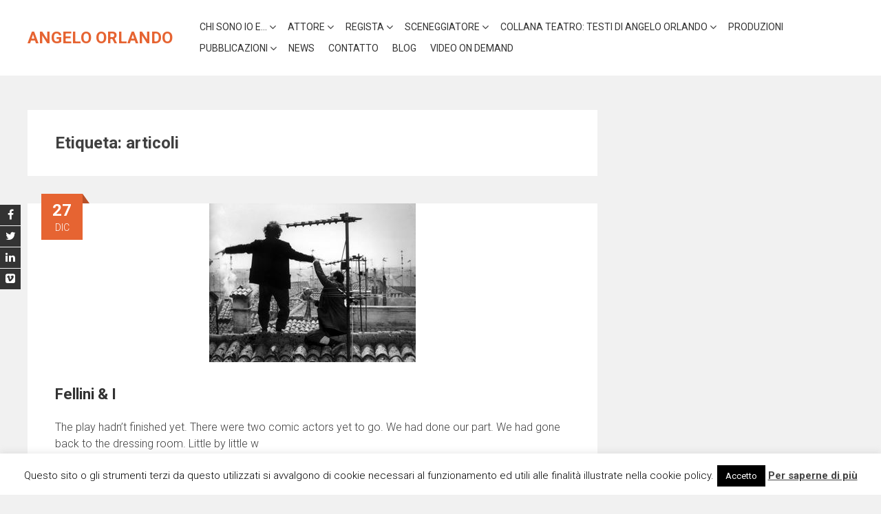

--- FILE ---
content_type: text/html; charset=UTF-8
request_url: http://angeloorlando.com/tag/articoli/
body_size: 22072
content:
<!DOCTYPE html>
<html lang="es">
    <head>
        <meta charset="UTF-8">
        <meta name="viewport" content="width=device-width, initial-scale=1">
        <link rel="profile" href="http://gmpg.org/xfn/11">
        
<!-- This site is optimized with the WordPress Bubble SEO  plugin v3.50.27- https://wordpress.org/plugins/bubble-seo/  -->
<!-- open Graph data -->
<meta property="og:title" content="Articoli" />
<meta property="og:url" content="http://angeloorlando.com/tag/articoli/" />
<meta property="og:type" content="website" />
<meta property="og:locale" content="es_ES" />
<meta property="article:section" content="Articoli" />
<meta property="og:site_name" content="Angelo Orlando" />
<meta property="og:image" content="" /><!-- /Bubble SEO -->

<meta name='robots' content='index, follow, max-image-preview:large, max-snippet:-1, max-video-preview:-1' />

	<!-- This site is optimized with the Yoast SEO plugin v26.8 - https://yoast.com/product/yoast-seo-wordpress/ -->
	<title>articoli Archivi - Angelo Orlando</title>
	<link rel="canonical" href="http://angeloorlando.com/tag/articoli/" />
	<meta property="og:locale" content="es_ES" />
	<meta property="og:type" content="article" />
	<meta property="og:title" content="articoli Archivi - Angelo Orlando" />
	<meta property="og:url" content="http://angeloorlando.com/tag/articoli/" />
	<meta property="og:site_name" content="Angelo Orlando" />
	<script type="application/ld+json" class="yoast-schema-graph">{"@context":"https://schema.org","@graph":[{"@type":"CollectionPage","@id":"http://angeloorlando.com/tag/articoli/","url":"http://angeloorlando.com/tag/articoli/","name":"articoli Archivi - Angelo Orlando","isPartOf":{"@id":"http://angeloorlando.com/#website"},"primaryImageOfPage":{"@id":"http://angeloorlando.com/tag/articoli/#primaryimage"},"image":{"@id":"http://angeloorlando.com/tag/articoli/#primaryimage"},"thumbnailUrl":"http://angeloorlando.com/wp-content/uploads/2014/12/8748675388_7ae9db70ec.jpg","breadcrumb":{"@id":"http://angeloorlando.com/tag/articoli/#breadcrumb"},"inLanguage":"es"},{"@type":"ImageObject","inLanguage":"es","@id":"http://angeloorlando.com/tag/articoli/#primaryimage","url":"http://angeloorlando.com/wp-content/uploads/2014/12/8748675388_7ae9db70ec.jpg","contentUrl":"http://angeloorlando.com/wp-content/uploads/2014/12/8748675388_7ae9db70ec.jpg","width":300,"height":231},{"@type":"BreadcrumbList","@id":"http://angeloorlando.com/tag/articoli/#breadcrumb","itemListElement":[{"@type":"ListItem","position":1,"name":"Home","item":"http://angeloorlando.com/"},{"@type":"ListItem","position":2,"name":"articoli"}]},{"@type":"WebSite","@id":"http://angeloorlando.com/#website","url":"http://angeloorlando.com/","name":"Angelo Orlando","description":"","potentialAction":[{"@type":"SearchAction","target":{"@type":"EntryPoint","urlTemplate":"http://angeloorlando.com/?s={search_term_string}"},"query-input":{"@type":"PropertyValueSpecification","valueRequired":true,"valueName":"search_term_string"}}],"inLanguage":"es"}]}</script>
	<!-- / Yoast SEO plugin. -->


<link rel='dns-prefetch' href='//widgetlogic.org' />
<link rel='dns-prefetch' href='//fonts.googleapis.com' />
<link rel="alternate" type="application/rss+xml" title="Angelo Orlando &raquo; Feed" href="http://angeloorlando.com/feed/" />
<link rel="alternate" type="application/rss+xml" title="Angelo Orlando &raquo; Feed de los comentarios" href="http://angeloorlando.com/comments/feed/" />
<link rel="alternate" type="application/rss+xml" title="Angelo Orlando &raquo; Etiqueta articoli del feed" href="http://angeloorlando.com/tag/articoli/feed/" />
<style id='wp-img-auto-sizes-contain-inline-css' type='text/css'>
img:is([sizes=auto i],[sizes^="auto," i]){contain-intrinsic-size:3000px 1500px}
/*# sourceURL=wp-img-auto-sizes-contain-inline-css */
</style>
<style id='wp-emoji-styles-inline-css' type='text/css'>

	img.wp-smiley, img.emoji {
		display: inline !important;
		border: none !important;
		box-shadow: none !important;
		height: 1em !important;
		width: 1em !important;
		margin: 0 0.07em !important;
		vertical-align: -0.1em !important;
		background: none !important;
		padding: 0 !important;
	}
/*# sourceURL=wp-emoji-styles-inline-css */
</style>
<style id='wp-block-library-inline-css' type='text/css'>
:root{--wp-block-synced-color:#7a00df;--wp-block-synced-color--rgb:122,0,223;--wp-bound-block-color:var(--wp-block-synced-color);--wp-editor-canvas-background:#ddd;--wp-admin-theme-color:#007cba;--wp-admin-theme-color--rgb:0,124,186;--wp-admin-theme-color-darker-10:#006ba1;--wp-admin-theme-color-darker-10--rgb:0,107,160.5;--wp-admin-theme-color-darker-20:#005a87;--wp-admin-theme-color-darker-20--rgb:0,90,135;--wp-admin-border-width-focus:2px}@media (min-resolution:192dpi){:root{--wp-admin-border-width-focus:1.5px}}.wp-element-button{cursor:pointer}:root .has-very-light-gray-background-color{background-color:#eee}:root .has-very-dark-gray-background-color{background-color:#313131}:root .has-very-light-gray-color{color:#eee}:root .has-very-dark-gray-color{color:#313131}:root .has-vivid-green-cyan-to-vivid-cyan-blue-gradient-background{background:linear-gradient(135deg,#00d084,#0693e3)}:root .has-purple-crush-gradient-background{background:linear-gradient(135deg,#34e2e4,#4721fb 50%,#ab1dfe)}:root .has-hazy-dawn-gradient-background{background:linear-gradient(135deg,#faaca8,#dad0ec)}:root .has-subdued-olive-gradient-background{background:linear-gradient(135deg,#fafae1,#67a671)}:root .has-atomic-cream-gradient-background{background:linear-gradient(135deg,#fdd79a,#004a59)}:root .has-nightshade-gradient-background{background:linear-gradient(135deg,#330968,#31cdcf)}:root .has-midnight-gradient-background{background:linear-gradient(135deg,#020381,#2874fc)}:root{--wp--preset--font-size--normal:16px;--wp--preset--font-size--huge:42px}.has-regular-font-size{font-size:1em}.has-larger-font-size{font-size:2.625em}.has-normal-font-size{font-size:var(--wp--preset--font-size--normal)}.has-huge-font-size{font-size:var(--wp--preset--font-size--huge)}.has-text-align-center{text-align:center}.has-text-align-left{text-align:left}.has-text-align-right{text-align:right}.has-fit-text{white-space:nowrap!important}#end-resizable-editor-section{display:none}.aligncenter{clear:both}.items-justified-left{justify-content:flex-start}.items-justified-center{justify-content:center}.items-justified-right{justify-content:flex-end}.items-justified-space-between{justify-content:space-between}.screen-reader-text{border:0;clip-path:inset(50%);height:1px;margin:-1px;overflow:hidden;padding:0;position:absolute;width:1px;word-wrap:normal!important}.screen-reader-text:focus{background-color:#ddd;clip-path:none;color:#444;display:block;font-size:1em;height:auto;left:5px;line-height:normal;padding:15px 23px 14px;text-decoration:none;top:5px;width:auto;z-index:100000}html :where(.has-border-color){border-style:solid}html :where([style*=border-top-color]){border-top-style:solid}html :where([style*=border-right-color]){border-right-style:solid}html :where([style*=border-bottom-color]){border-bottom-style:solid}html :where([style*=border-left-color]){border-left-style:solid}html :where([style*=border-width]){border-style:solid}html :where([style*=border-top-width]){border-top-style:solid}html :where([style*=border-right-width]){border-right-style:solid}html :where([style*=border-bottom-width]){border-bottom-style:solid}html :where([style*=border-left-width]){border-left-style:solid}html :where(img[class*=wp-image-]){height:auto;max-width:100%}:where(figure){margin:0 0 1em}html :where(.is-position-sticky){--wp-admin--admin-bar--position-offset:var(--wp-admin--admin-bar--height,0px)}@media screen and (max-width:600px){html :where(.is-position-sticky){--wp-admin--admin-bar--position-offset:0px}}

/*# sourceURL=wp-block-library-inline-css */
</style><style id='global-styles-inline-css' type='text/css'>
:root{--wp--preset--aspect-ratio--square: 1;--wp--preset--aspect-ratio--4-3: 4/3;--wp--preset--aspect-ratio--3-4: 3/4;--wp--preset--aspect-ratio--3-2: 3/2;--wp--preset--aspect-ratio--2-3: 2/3;--wp--preset--aspect-ratio--16-9: 16/9;--wp--preset--aspect-ratio--9-16: 9/16;--wp--preset--color--black: #000000;--wp--preset--color--cyan-bluish-gray: #abb8c3;--wp--preset--color--white: #ffffff;--wp--preset--color--pale-pink: #f78da7;--wp--preset--color--vivid-red: #cf2e2e;--wp--preset--color--luminous-vivid-orange: #ff6900;--wp--preset--color--luminous-vivid-amber: #fcb900;--wp--preset--color--light-green-cyan: #7bdcb5;--wp--preset--color--vivid-green-cyan: #00d084;--wp--preset--color--pale-cyan-blue: #8ed1fc;--wp--preset--color--vivid-cyan-blue: #0693e3;--wp--preset--color--vivid-purple: #9b51e0;--wp--preset--gradient--vivid-cyan-blue-to-vivid-purple: linear-gradient(135deg,rgb(6,147,227) 0%,rgb(155,81,224) 100%);--wp--preset--gradient--light-green-cyan-to-vivid-green-cyan: linear-gradient(135deg,rgb(122,220,180) 0%,rgb(0,208,130) 100%);--wp--preset--gradient--luminous-vivid-amber-to-luminous-vivid-orange: linear-gradient(135deg,rgb(252,185,0) 0%,rgb(255,105,0) 100%);--wp--preset--gradient--luminous-vivid-orange-to-vivid-red: linear-gradient(135deg,rgb(255,105,0) 0%,rgb(207,46,46) 100%);--wp--preset--gradient--very-light-gray-to-cyan-bluish-gray: linear-gradient(135deg,rgb(238,238,238) 0%,rgb(169,184,195) 100%);--wp--preset--gradient--cool-to-warm-spectrum: linear-gradient(135deg,rgb(74,234,220) 0%,rgb(151,120,209) 20%,rgb(207,42,186) 40%,rgb(238,44,130) 60%,rgb(251,105,98) 80%,rgb(254,248,76) 100%);--wp--preset--gradient--blush-light-purple: linear-gradient(135deg,rgb(255,206,236) 0%,rgb(152,150,240) 100%);--wp--preset--gradient--blush-bordeaux: linear-gradient(135deg,rgb(254,205,165) 0%,rgb(254,45,45) 50%,rgb(107,0,62) 100%);--wp--preset--gradient--luminous-dusk: linear-gradient(135deg,rgb(255,203,112) 0%,rgb(199,81,192) 50%,rgb(65,88,208) 100%);--wp--preset--gradient--pale-ocean: linear-gradient(135deg,rgb(255,245,203) 0%,rgb(182,227,212) 50%,rgb(51,167,181) 100%);--wp--preset--gradient--electric-grass: linear-gradient(135deg,rgb(202,248,128) 0%,rgb(113,206,126) 100%);--wp--preset--gradient--midnight: linear-gradient(135deg,rgb(2,3,129) 0%,rgb(40,116,252) 100%);--wp--preset--font-size--small: 13px;--wp--preset--font-size--medium: 20px;--wp--preset--font-size--large: 36px;--wp--preset--font-size--x-large: 42px;--wp--preset--spacing--20: 0.44rem;--wp--preset--spacing--30: 0.67rem;--wp--preset--spacing--40: 1rem;--wp--preset--spacing--50: 1.5rem;--wp--preset--spacing--60: 2.25rem;--wp--preset--spacing--70: 3.38rem;--wp--preset--spacing--80: 5.06rem;--wp--preset--shadow--natural: 6px 6px 9px rgba(0, 0, 0, 0.2);--wp--preset--shadow--deep: 12px 12px 50px rgba(0, 0, 0, 0.4);--wp--preset--shadow--sharp: 6px 6px 0px rgba(0, 0, 0, 0.2);--wp--preset--shadow--outlined: 6px 6px 0px -3px rgb(255, 255, 255), 6px 6px rgb(0, 0, 0);--wp--preset--shadow--crisp: 6px 6px 0px rgb(0, 0, 0);}:where(.is-layout-flex){gap: 0.5em;}:where(.is-layout-grid){gap: 0.5em;}body .is-layout-flex{display: flex;}.is-layout-flex{flex-wrap: wrap;align-items: center;}.is-layout-flex > :is(*, div){margin: 0;}body .is-layout-grid{display: grid;}.is-layout-grid > :is(*, div){margin: 0;}:where(.wp-block-columns.is-layout-flex){gap: 2em;}:where(.wp-block-columns.is-layout-grid){gap: 2em;}:where(.wp-block-post-template.is-layout-flex){gap: 1.25em;}:where(.wp-block-post-template.is-layout-grid){gap: 1.25em;}.has-black-color{color: var(--wp--preset--color--black) !important;}.has-cyan-bluish-gray-color{color: var(--wp--preset--color--cyan-bluish-gray) !important;}.has-white-color{color: var(--wp--preset--color--white) !important;}.has-pale-pink-color{color: var(--wp--preset--color--pale-pink) !important;}.has-vivid-red-color{color: var(--wp--preset--color--vivid-red) !important;}.has-luminous-vivid-orange-color{color: var(--wp--preset--color--luminous-vivid-orange) !important;}.has-luminous-vivid-amber-color{color: var(--wp--preset--color--luminous-vivid-amber) !important;}.has-light-green-cyan-color{color: var(--wp--preset--color--light-green-cyan) !important;}.has-vivid-green-cyan-color{color: var(--wp--preset--color--vivid-green-cyan) !important;}.has-pale-cyan-blue-color{color: var(--wp--preset--color--pale-cyan-blue) !important;}.has-vivid-cyan-blue-color{color: var(--wp--preset--color--vivid-cyan-blue) !important;}.has-vivid-purple-color{color: var(--wp--preset--color--vivid-purple) !important;}.has-black-background-color{background-color: var(--wp--preset--color--black) !important;}.has-cyan-bluish-gray-background-color{background-color: var(--wp--preset--color--cyan-bluish-gray) !important;}.has-white-background-color{background-color: var(--wp--preset--color--white) !important;}.has-pale-pink-background-color{background-color: var(--wp--preset--color--pale-pink) !important;}.has-vivid-red-background-color{background-color: var(--wp--preset--color--vivid-red) !important;}.has-luminous-vivid-orange-background-color{background-color: var(--wp--preset--color--luminous-vivid-orange) !important;}.has-luminous-vivid-amber-background-color{background-color: var(--wp--preset--color--luminous-vivid-amber) !important;}.has-light-green-cyan-background-color{background-color: var(--wp--preset--color--light-green-cyan) !important;}.has-vivid-green-cyan-background-color{background-color: var(--wp--preset--color--vivid-green-cyan) !important;}.has-pale-cyan-blue-background-color{background-color: var(--wp--preset--color--pale-cyan-blue) !important;}.has-vivid-cyan-blue-background-color{background-color: var(--wp--preset--color--vivid-cyan-blue) !important;}.has-vivid-purple-background-color{background-color: var(--wp--preset--color--vivid-purple) !important;}.has-black-border-color{border-color: var(--wp--preset--color--black) !important;}.has-cyan-bluish-gray-border-color{border-color: var(--wp--preset--color--cyan-bluish-gray) !important;}.has-white-border-color{border-color: var(--wp--preset--color--white) !important;}.has-pale-pink-border-color{border-color: var(--wp--preset--color--pale-pink) !important;}.has-vivid-red-border-color{border-color: var(--wp--preset--color--vivid-red) !important;}.has-luminous-vivid-orange-border-color{border-color: var(--wp--preset--color--luminous-vivid-orange) !important;}.has-luminous-vivid-amber-border-color{border-color: var(--wp--preset--color--luminous-vivid-amber) !important;}.has-light-green-cyan-border-color{border-color: var(--wp--preset--color--light-green-cyan) !important;}.has-vivid-green-cyan-border-color{border-color: var(--wp--preset--color--vivid-green-cyan) !important;}.has-pale-cyan-blue-border-color{border-color: var(--wp--preset--color--pale-cyan-blue) !important;}.has-vivid-cyan-blue-border-color{border-color: var(--wp--preset--color--vivid-cyan-blue) !important;}.has-vivid-purple-border-color{border-color: var(--wp--preset--color--vivid-purple) !important;}.has-vivid-cyan-blue-to-vivid-purple-gradient-background{background: var(--wp--preset--gradient--vivid-cyan-blue-to-vivid-purple) !important;}.has-light-green-cyan-to-vivid-green-cyan-gradient-background{background: var(--wp--preset--gradient--light-green-cyan-to-vivid-green-cyan) !important;}.has-luminous-vivid-amber-to-luminous-vivid-orange-gradient-background{background: var(--wp--preset--gradient--luminous-vivid-amber-to-luminous-vivid-orange) !important;}.has-luminous-vivid-orange-to-vivid-red-gradient-background{background: var(--wp--preset--gradient--luminous-vivid-orange-to-vivid-red) !important;}.has-very-light-gray-to-cyan-bluish-gray-gradient-background{background: var(--wp--preset--gradient--very-light-gray-to-cyan-bluish-gray) !important;}.has-cool-to-warm-spectrum-gradient-background{background: var(--wp--preset--gradient--cool-to-warm-spectrum) !important;}.has-blush-light-purple-gradient-background{background: var(--wp--preset--gradient--blush-light-purple) !important;}.has-blush-bordeaux-gradient-background{background: var(--wp--preset--gradient--blush-bordeaux) !important;}.has-luminous-dusk-gradient-background{background: var(--wp--preset--gradient--luminous-dusk) !important;}.has-pale-ocean-gradient-background{background: var(--wp--preset--gradient--pale-ocean) !important;}.has-electric-grass-gradient-background{background: var(--wp--preset--gradient--electric-grass) !important;}.has-midnight-gradient-background{background: var(--wp--preset--gradient--midnight) !important;}.has-small-font-size{font-size: var(--wp--preset--font-size--small) !important;}.has-medium-font-size{font-size: var(--wp--preset--font-size--medium) !important;}.has-large-font-size{font-size: var(--wp--preset--font-size--large) !important;}.has-x-large-font-size{font-size: var(--wp--preset--font-size--x-large) !important;}
/*# sourceURL=global-styles-inline-css */
</style>

<style id='classic-theme-styles-inline-css' type='text/css'>
/*! This file is auto-generated */
.wp-block-button__link{color:#fff;background-color:#32373c;border-radius:9999px;box-shadow:none;text-decoration:none;padding:calc(.667em + 2px) calc(1.333em + 2px);font-size:1.125em}.wp-block-file__button{background:#32373c;color:#fff;text-decoration:none}
/*# sourceURL=/wp-includes/css/classic-themes.min.css */
</style>
<link rel='stylesheet' id='block-widget-css' href='http://angeloorlando.com/wp-content/plugins/widget-logic/block_widget/css/widget.css?ver=1768242551' type='text/css' media='all' />
<link rel='stylesheet' id='cookie-law-info-css' href='http://angeloorlando.com/wp-content/plugins/cookie-law-info/legacy/public/css/cookie-law-info-public.css?ver=3.3.9.1' type='text/css' media='all' />
<link rel='stylesheet' id='cookie-law-info-gdpr-css' href='http://angeloorlando.com/wp-content/plugins/cookie-law-info/legacy/public/css/cookie-law-info-gdpr.css?ver=3.3.9.1' type='text/css' media='all' />
<link rel='stylesheet' id='juiz_sps_styles-css' href='http://angeloorlando.com/wp-content/plugins/juiz-social-post-sharer/skins/1/style.min.css?ver=2.3.4' type='text/css' media='all' />
<link rel='stylesheet' id='rfwbs-front-style-css' href='http://angeloorlando.com/wp-content/plugins/responsive-full-width-background-slider/css/rfwbs_slider.css?ver=6.9' type='text/css' media='all' />
<style id='responsive-menu-inline-css' type='text/css'>
#rmp_menu_trigger-1162{width: 55px;height: 55px;position: fixed;top: 10px;border-radius: 5px;display: none;text-decoration: none;right: 5%;background: #000000;transition: transform 0.5s, background-color 1s}#rmp_menu_trigger-1162:hover, #rmp_menu_trigger-1162:focus{background: #000;text-decoration: unset}#rmp_menu_trigger-1162.is-active{background: #000000}#rmp_menu_trigger-1162 .rmp-trigger-box{width: 33px;color: #fff}#rmp_menu_trigger-1162 .rmp-trigger-icon-active, #rmp_menu_trigger-1162 .rmp-trigger-text-open{display: none}#rmp_menu_trigger-1162.is-active .rmp-trigger-icon-active, #rmp_menu_trigger-1162.is-active .rmp-trigger-text-open{display: inline}#rmp_menu_trigger-1162.is-active .rmp-trigger-icon-inactive, #rmp_menu_trigger-1162.is-active .rmp-trigger-text{display: none}#rmp_menu_trigger-1162 .rmp-trigger-label{color: #fff;pointer-events: none;line-height: 13px;font-family: inherit;font-size: 13px;display: inline;text-transform: inherit}#rmp_menu_trigger-1162 .rmp-trigger-label.rmp-trigger-label-top{display: block;margin-bottom: 12px}#rmp_menu_trigger-1162 .rmp-trigger-label.rmp-trigger-label-bottom{display: block;margin-top: 12px}#rmp_menu_trigger-1162 .responsive-menu-pro-inner{display: block}#rmp_menu_trigger-1162 .rmp-trigger-icon-inactive .rmp-font-icon{color: #FFFFFF}#rmp_menu_trigger-1162 .responsive-menu-pro-inner, #rmp_menu_trigger-1162 .responsive-menu-pro-inner::before, #rmp_menu_trigger-1162 .responsive-menu-pro-inner::after{width: 33px;height: 5px;background-color: #FFFFFF;border-radius: 4px;position: absolute}#rmp_menu_trigger-1162 .rmp-trigger-icon-active .rmp-font-icon{color: #FFFFFF}#rmp_menu_trigger-1162.is-active .responsive-menu-pro-inner, #rmp_menu_trigger-1162.is-active .responsive-menu-pro-inner::before, #rmp_menu_trigger-1162.is-active .responsive-menu-pro-inner::after{background-color: #FFFFFF}#rmp_menu_trigger-1162:hover .rmp-trigger-icon-inactive .rmp-font-icon{color: #FFFFFF}#rmp_menu_trigger-1162:not(.is-active):hover .responsive-menu-pro-inner, #rmp_menu_trigger-1162:not(.is-active):hover .responsive-menu-pro-inner::before, #rmp_menu_trigger-1162:not(.is-active):hover .responsive-menu-pro-inner::after{background-color: #FFFFFF}#rmp_menu_trigger-1162 .responsive-menu-pro-inner::before{top: 10px}#rmp_menu_trigger-1162 .responsive-menu-pro-inner::after{bottom: 10px}#rmp_menu_trigger-1162.is-active .responsive-menu-pro-inner::after{bottom: 0}@media screen and (max-width: 800px){#rmp_menu_trigger-1162{display: block}#rmp-container-1162{position: fixed;top: 0;margin: 0;transition: transform 0.5s;overflow: auto;display: block;width: 75%;background-color: #43494C;background-image: url("");height: 100%;left: 0;padding-top: 0px;padding-left: 0px;padding-bottom: 0px;padding-right: 0px}#rmp-menu-wrap-1162{padding-top: 0px;padding-left: 0px;padding-bottom: 0px;padding-right: 0px;background-color: #43494C}#rmp-menu-wrap-1162 .rmp-menu, #rmp-menu-wrap-1162 .rmp-submenu{width: 100%;box-sizing: border-box;margin: 0;padding: 0}#rmp-menu-wrap-1162 .rmp-submenu-depth-1 .rmp-menu-item-link{padding-left: 10%}#rmp-menu-wrap-1162 .rmp-submenu-depth-2 .rmp-menu-item-link{padding-left: 15%}#rmp-menu-wrap-1162 .rmp-submenu-depth-3 .rmp-menu-item-link{padding-left: 20%}#rmp-menu-wrap-1162 .rmp-submenu-depth-4 .rmp-menu-item-link{padding-left: 25%}#rmp-menu-wrap-1162 .rmp-submenu.rmp-submenu-open{display: block}#rmp-menu-wrap-1162 .rmp-menu-item{width: 100%;list-style: none;margin: 0}#rmp-menu-wrap-1162 .rmp-menu-item-link{height: 44px;line-height: 44px;font-size: 13px;border-bottom: 1px solid #3C3C3C;font-family: inherit;color: #FFFFFF;text-align: left;background-color: #43494C;font-weight: normal;letter-spacing: 0px;display: block;box-sizing: border-box;width: 100%;text-decoration: none;position: relative;overflow: hidden;transition: background-color 1s, border-color 1s, 1s;padding: 0 5%;padding-right: 54px}#rmp-menu-wrap-1162 .rmp-menu-item-link:after, #rmp-menu-wrap-1162 .rmp-menu-item-link:before{display: none}#rmp-menu-wrap-1162 .rmp-menu-item-link:hover, #rmp-menu-wrap-1162 .rmp-menu-item-link:focus{color: #FFFFFF;border-color: #3C3C3C;background-color: #3C3C3C}#rmp-menu-wrap-1162 .rmp-menu-item-link:focus{outline: none;border-color: unset;box-shadow: unset}#rmp-menu-wrap-1162 .rmp-menu-item-link .rmp-font-icon{height: 44px;line-height: 44px;margin-right: 10px;font-size: 13px}#rmp-menu-wrap-1162 .rmp-menu-current-item .rmp-menu-item-link{color: #FFFFFF;border-color: #212121;background-color: #43494C}#rmp-menu-wrap-1162 .rmp-menu-current-item .rmp-menu-item-link:hover, #rmp-menu-wrap-1162 .rmp-menu-current-item .rmp-menu-item-link:focus{color: #FFFFFF;border-color: #3f3f3f;background-color: #43494C}#rmp-menu-wrap-1162 .rmp-menu-subarrow{position: absolute;top: 0;bottom: 0;text-align: center;overflow: hidden;background-size: cover;overflow: hidden;right: 0;border-left-style: solid;border-left-color: #3C3C3C;border-left-width: 1px;height: 44px;width: 44px;color: #FFFFFF;background-color: #43494C}#rmp-menu-wrap-1162 .rmp-menu-subarrow svg{fill: #FFFFFF}#rmp-menu-wrap-1162 .rmp-menu-subarrow:hover{color: #FFFFFF;border-color: #3C3C3C;background-color: #3C3C3C}#rmp-menu-wrap-1162 .rmp-menu-subarrow:hover svg{fill: #FFFFFF}#rmp-menu-wrap-1162 .rmp-menu-subarrow .rmp-font-icon{margin-right: unset}#rmp-menu-wrap-1162 .rmp-menu-subarrow *{vertical-align: middle;line-height: 44px}#rmp-menu-wrap-1162 .rmp-menu-subarrow-active{display: block;background-size: cover;color: #fff;border-color: #212121;background-color: #212121}#rmp-menu-wrap-1162 .rmp-menu-subarrow-active svg{fill: #fff}#rmp-menu-wrap-1162 .rmp-menu-subarrow-active:hover{color: #fff;border-color: #3f3f3f;background-color: #3f3f3f}#rmp-menu-wrap-1162 .rmp-menu-subarrow-active:hover svg{fill: #fff}#rmp-menu-wrap-1162 .rmp-submenu{display: none}#rmp-menu-wrap-1162 .rmp-submenu .rmp-menu-item-link{height: 44px;line-height: 44px;letter-spacing: 0px;font-size: 13px;border-bottom: 1px solid #3C3C3C;font-family: inherit;font-weight: normal;color: #FFFFFF;text-align: left;background-color: #43494C}#rmp-menu-wrap-1162 .rmp-submenu .rmp-menu-item-link:hover, #rmp-menu-wrap-1162 .rmp-submenu .rmp-menu-item-link:focus{color: #FFFFFF;border-color: #3C3C3C;background-color: #3C3C3C}#rmp-menu-wrap-1162 .rmp-submenu .rmp-menu-current-item .rmp-menu-item-link{color: #FFFFFF;border-color: #212121;background-color: #43494C}#rmp-menu-wrap-1162 .rmp-submenu .rmp-menu-current-item .rmp-menu-item-link:hover, #rmp-menu-wrap-1162 .rmp-submenu .rmp-menu-current-item .rmp-menu-item-link:focus{color: #FFFFFF;border-color: #3f3f3f;background-color: #43494C}#rmp-menu-wrap-1162 .rmp-submenu .rmp-menu-subarrow{right: 0;border-right: unset;border-left-style: solid;border-left-color: #3C3C3C;border-left-width: 1px;height: 44px;line-height: 44px;width: 44px;color: #FFFFFF;background-color: #43494C}#rmp-menu-wrap-1162 .rmp-submenu .rmp-menu-subarrow:hover{color: #FFFFFF;border-color: #3C3C3C;background-color: #3C3C3C}#rmp-menu-wrap-1162 .rmp-submenu .rmp-menu-subarrow-active{color: #fff;border-color: #212121;background-color: #212121}#rmp-menu-wrap-1162 .rmp-submenu .rmp-menu-subarrow-active:hover{color: #fff;border-color: #3f3f3f;background-color: #3f3f3f}#rmp-menu-wrap-1162 .rmp-menu-item-description{margin: 0;padding: 5px 5%;opacity: 0.8;color: #FFFFFF}#rmp-search-box-1162{display: block;padding-top: 0px;padding-left: 5%;padding-bottom: 0px;padding-right: 5%}#rmp-search-box-1162 .rmp-search-form{margin: 0}#rmp-search-box-1162 .rmp-search-box{background: #fff;border: 1px solid #dadada;color: #333;width: 100%;padding: 0 5%;border-radius: 30px;height: 45px;-webkit-appearance: none}#rmp-search-box-1162 .rmp-search-box::placeholder{color: #C7C7CD}#rmp-search-box-1162 .rmp-search-box:focus{background-color: #fff;outline: 2px solid #dadada;color: #333}#rmp-menu-title-1162{background-color: #43494C;color: #FFFFFF;text-align: left;font-size: 14px;padding-top: 10%;padding-left: 5%;padding-bottom: 0%;padding-right: 5%;font-weight: 400;transition: background-color 1s, border-color 1s, color 1s}#rmp-menu-title-1162:hover{background-color: #43494C;color: #FFFFFF}#rmp-menu-title-1162 > .rmp-menu-title-link{color: #FFFFFF;width: 100%;background-color: unset;text-decoration: none}#rmp-menu-title-1162 > .rmp-menu-title-link:hover{color: #FFFFFF}#rmp-menu-title-1162 .rmp-font-icon{font-size: 14px}#rmp-menu-additional-content-1162{padding-top: 0px;padding-left: 5%;padding-bottom: 0px;padding-right: 5%;color: #fff;text-align: center;font-size: 16px}}.rmp-container{display: none;visibility: visible;padding: 0px 0px 0px 0px;z-index: 99998;transition: all 0.3s}.rmp-container.rmp-fade-top, .rmp-container.rmp-fade-left, .rmp-container.rmp-fade-right, .rmp-container.rmp-fade-bottom{display: none}.rmp-container.rmp-slide-left, .rmp-container.rmp-push-left{transform: translateX(-100%);-ms-transform: translateX(-100%);-webkit-transform: translateX(-100%);-moz-transform: translateX(-100%)}.rmp-container.rmp-slide-left.rmp-menu-open, .rmp-container.rmp-push-left.rmp-menu-open{transform: translateX(0);-ms-transform: translateX(0);-webkit-transform: translateX(0);-moz-transform: translateX(0)}.rmp-container.rmp-slide-right, .rmp-container.rmp-push-right{transform: translateX(100%);-ms-transform: translateX(100%);-webkit-transform: translateX(100%);-moz-transform: translateX(100%)}.rmp-container.rmp-slide-right.rmp-menu-open, .rmp-container.rmp-push-right.rmp-menu-open{transform: translateX(0);-ms-transform: translateX(0);-webkit-transform: translateX(0);-moz-transform: translateX(0)}.rmp-container.rmp-slide-top, .rmp-container.rmp-push-top{transform: translateY(-100%);-ms-transform: translateY(-100%);-webkit-transform: translateY(-100%);-moz-transform: translateY(-100%)}.rmp-container.rmp-slide-top.rmp-menu-open, .rmp-container.rmp-push-top.rmp-menu-open{transform: translateY(0);-ms-transform: translateY(0);-webkit-transform: translateY(0);-moz-transform: translateY(0)}.rmp-container.rmp-slide-bottom, .rmp-container.rmp-push-bottom{transform: translateY(100%);-ms-transform: translateY(100%);-webkit-transform: translateY(100%);-moz-transform: translateY(100%)}.rmp-container.rmp-slide-bottom.rmp-menu-open, .rmp-container.rmp-push-bottom.rmp-menu-open{transform: translateX(0);-ms-transform: translateX(0);-webkit-transform: translateX(0);-moz-transform: translateX(0)}.rmp-container::-webkit-scrollbar{width: 0px}.rmp-container ::-webkit-scrollbar-track{box-shadow: inset 0 0 5px transparent}.rmp-container ::-webkit-scrollbar-thumb{background: transparent}.rmp-container ::-webkit-scrollbar-thumb:hover{background: transparent}.rmp-container .rmp-menu-wrap .rmp-menu{transition: none;border-radius: 0;box-shadow: none;background: none;border: 0;bottom: auto;box-sizing: border-box;clip: auto;color: #666;display: block;float: none;font-family: inherit;font-size: 14px;height: auto;left: auto;line-height: 1.7;list-style-type: none;margin: 0;min-height: auto;max-height: none;opacity: 1;outline: none;overflow: visible;padding: 0;position: relative;pointer-events: auto;right: auto;text-align: left;text-decoration: none;text-indent: 0;text-transform: none;transform: none;top: auto;visibility: inherit;width: auto;word-wrap: break-word;white-space: normal}.rmp-container .rmp-menu-additional-content{display: block;word-break: break-word}.rmp-container .rmp-menu-title{display: flex;flex-direction: column}.rmp-container .rmp-menu-title .rmp-menu-title-image{max-width: 100%;margin-bottom: 15px;display: block;margin: auto;margin-bottom: 15px}button.rmp_menu_trigger{z-index: 999999;overflow: hidden;outline: none;border: 0;display: none;margin: 0;transition: transform 0.5s, background-color 0.5s;padding: 0}button.rmp_menu_trigger .responsive-menu-pro-inner::before, button.rmp_menu_trigger .responsive-menu-pro-inner::after{content: "";display: block}button.rmp_menu_trigger .responsive-menu-pro-inner::before{top: 10px}button.rmp_menu_trigger .responsive-menu-pro-inner::after{bottom: 10px}button.rmp_menu_trigger .rmp-trigger-box{width: 40px;display: inline-block;position: relative;pointer-events: none;vertical-align: super}.admin-bar .rmp-container, .admin-bar .rmp_menu_trigger{margin-top: 32px !important}@media screen and (max-width: 782px){.admin-bar .rmp-container, .admin-bar .rmp_menu_trigger{margin-top: 46px !important}}.rmp-menu-trigger-boring .responsive-menu-pro-inner{transition-property: none}.rmp-menu-trigger-boring .responsive-menu-pro-inner::after, .rmp-menu-trigger-boring .responsive-menu-pro-inner::before{transition-property: none}.rmp-menu-trigger-boring.is-active .responsive-menu-pro-inner{transform: rotate(45deg)}.rmp-menu-trigger-boring.is-active .responsive-menu-pro-inner:before{top: 0;opacity: 0}.rmp-menu-trigger-boring.is-active .responsive-menu-pro-inner:after{bottom: 0;transform: rotate(-90deg)}
/*# sourceURL=responsive-menu-inline-css */
</style>
<link rel='stylesheet' id='dashicons-css' href='http://angeloorlando.com/wp-includes/css/dashicons.min.css?ver=6.9' type='text/css' media='all' />
<link rel='stylesheet' id='main-style-css' href='http://angeloorlando.com/wp-content/plugins/wens-social-links/css/main-style.css?ver=3.2.1' type='text/css' media='all' />
<link rel='stylesheet' id='accesspress-parallax-google-fonts-css' href='//fonts.googleapis.com/css?family=Roboto%3A400%2C300%2C500%2C700%7COxygen%3A400%2C300%2C700%7CQuicksand%3A400%2C500%2C600%2C700%7CPoppins%3A300%2C400%2C500%2C600&#038;ver=6.9' type='text/css' media='all' />
<link rel='stylesheet' id='font-awesome-css' href='http://angeloorlando.com/wp-content/themes/accesspress-parallax/css/fontawesome/css/font-awesome.min.css?ver=6.9' type='text/css' media='all' />
<link rel='stylesheet' id='nivo-lightbox-css' href='http://angeloorlando.com/wp-content/themes/accesspress-parallax/css/nivo-lightbox.css?ver=6.9' type='text/css' media='all' />
<link rel='stylesheet' id='animate-css' href='http://angeloorlando.com/wp-content/themes/accesspress-parallax/css/animate.css?ver=6.9' type='text/css' media='all' />
<link rel='stylesheet' id='slick-css' href='http://angeloorlando.com/wp-content/themes/accesspress-parallax/css/slick.css?ver=6.9' type='text/css' media='all' />
<link rel='stylesheet' id='accesspress-parallax-woocommerce-css' href='http://angeloorlando.com/wp-content/themes/accesspress-parallax/woocommerce/ap-parallax-style.css?ver=6.9' type='text/css' media='all' />
<link rel='stylesheet' id='accesspress-parallax-style-css' href='http://angeloorlando.com/wp-content/themes/accesspress-parallax/style.css?ver=6.9' type='text/css' media='all' />
<style id='accesspress-parallax-style-inline-css' type='text/css'>

                    .main-navigation > ul > li.current a,
                    .main-navigation li:hover > a,
                    .blog-list .blog-excerpt .posted-date,
                    .woocommerce p.stars a,
                    .product_meta a,
                    .woocommerce-MyAccount-navigation a,
                    .woocommerce-MyAccount-content a,
                    .woocommerce-cart-form__cart-item a,
                    .woocommerce-info a,                    
                    body:not(.home) .main-navigation .current_page_item > a,
                    body:not(.home) .main-navigation .current-menu-item > a,
                    h4.blog-post-title a:hover,
                    h4.portfolio-post-title a:hover{
                        color: #E66432;
                    }
                    #main-slider .slick-dots li.slick-active button,
                    .slider-caption .caption-description a:hover, .btn:hover,
                    .testimonial-listing .slick-arrow:hover,
                    .blog-list .blog-excerpt span,
                    .woocommerce ul.products li.product .onsale, .woocommerce span.onsale,
                    .woocommerce ul.products li.product .button,
                    .parallax-section .wpcf7-form .wpcf7-submit, #go-top,
                    .posted-on,
                    .pagination .nav-links a, .pagination .nav-links span,
                    .woocommerce nav.woocommerce-pagination ul li a,
                    .woocommerce nav.woocommerce-pagination ul li span,
                    .woocommerce #respond input#submit.alt,
                    .woocommerce a.button.alt, .woocommerce button.button.alt,
                    .woocommerce input.button.alt,
                    .woocommerce #respond input#submit:hover,
                    .woocommerce a.button:hover, .woocommerce button.button:hover,
                    .woocommerce input.button:hover,
                    .woocommerce #respond input#submit:hover,
                    .woocommerce a.button:hover, .woocommerce button.button:hover,
                    .woocommerce input.button:hover{
                        background: #E66432;
                    }
                    .woocommerce #respond input#submit.alt:hover,
                    .woocommerce a.button.alt:hover,
                    .woocommerce button.button.alt:hover,
                    .woocommerce input.button.alt:hover{
                        background: #cf5a2d; 
                    }
                    #masthead.header-bottom-border,
                    #main-slider .slick-dots li.slick-active button,
                    .slider-caption .caption-description a:hover, .btn:hover,
                    .team-image:hover, .team-image.slick-current,
                    .testimonial-listing .slick-arrow:hover,
                    .blog-list .blog-excerpt,
                    #secondary h2.widget-title{
                        border-color: #E66432;
                    }
                    #secondary h2.widget-title{
                        border-color: #E66432;
                    }@media screen and (max-width: 1000px){
            .main-navigation > ul,
            .menu-toggle
            {
                background-color: #E66432;
            }
        }
                    .posted-on:before{
                        border-color: transparent transparent #b85028 #b85028;
                    }
/*# sourceURL=accesspress-parallax-style-inline-css */
</style>
<link rel='stylesheet' id='accesspress-parallax-responsive-css' href='http://angeloorlando.com/wp-content/themes/accesspress-parallax/css/responsive.css?ver=6.9' type='text/css' media='all' />
<script type="text/javascript" src="http://angeloorlando.com/wp-includes/js/jquery/jquery.min.js?ver=3.7.1" id="jquery-core-js"></script>
<script type="text/javascript" src="http://angeloorlando.com/wp-includes/js/jquery/jquery-migrate.min.js?ver=3.4.1" id="jquery-migrate-js"></script>
<script type="text/javascript" src="http://angeloorlando.com/wp-content/plugins/contact-bank/assets/global/plugins/custom/js/custom.js?ver=6.9" id="contact-bank-bootstrap.js-js"></script>
<script type="text/javascript" id="cookie-law-info-js-extra">
/* <![CDATA[ */
var Cli_Data = {"nn_cookie_ids":[],"cookielist":[],"non_necessary_cookies":[],"ccpaEnabled":"","ccpaRegionBased":"","ccpaBarEnabled":"","strictlyEnabled":["necessary","obligatoire"],"ccpaType":"gdpr","js_blocking":"","custom_integration":"","triggerDomRefresh":"","secure_cookies":""};
var cli_cookiebar_settings = {"animate_speed_hide":"500","animate_speed_show":"500","background":"#fff","border":"#444","border_on":"","button_1_button_colour":"#000","button_1_button_hover":"#000000","button_1_link_colour":"#fff","button_1_as_button":"1","button_1_new_win":"","button_2_button_colour":"#333","button_2_button_hover":"#292929","button_2_link_colour":"#444","button_2_as_button":"","button_2_hidebar":"","button_3_button_colour":"#000","button_3_button_hover":"#000000","button_3_link_colour":"#fff","button_3_as_button":"1","button_3_new_win":"","button_4_button_colour":"#000","button_4_button_hover":"#000000","button_4_link_colour":"#fff","button_4_as_button":"1","button_7_button_colour":"#61a229","button_7_button_hover":"#4e8221","button_7_link_colour":"#fff","button_7_as_button":"1","button_7_new_win":"","font_family":"inherit","header_fix":"","notify_animate_hide":"1","notify_animate_show":"","notify_div_id":"#cookie-law-info-bar","notify_position_horizontal":"right","notify_position_vertical":"bottom","scroll_close":"","scroll_close_reload":"","accept_close_reload":"","reject_close_reload":"","showagain_tab":"1","showagain_background":"#fff","showagain_border":"#000","showagain_div_id":"#cookie-law-info-again","showagain_x_position":"100px","text":"#000","show_once_yn":"","show_once":"10000","logging_on":"","as_popup":"","popup_overlay":"1","bar_heading_text":"","cookie_bar_as":"banner","popup_showagain_position":"bottom-right","widget_position":"left"};
var log_object = {"ajax_url":"http://angeloorlando.com/wp-admin/admin-ajax.php"};
//# sourceURL=cookie-law-info-js-extra
/* ]]> */
</script>
<script type="text/javascript" src="http://angeloorlando.com/wp-content/plugins/cookie-law-info/legacy/public/js/cookie-law-info-public.js?ver=3.3.9.1" id="cookie-law-info-js"></script>
<script type="text/javascript" src="http://angeloorlando.com/wp-content/plugins/wens-social-links/js/custom.js?ver=6.9" id="SC_custom-js"></script>
<link rel="https://api.w.org/" href="http://angeloorlando.com/wp-json/" /><link rel="alternate" title="JSON" type="application/json" href="http://angeloorlando.com/wp-json/wp/v2/tags/8" /><link rel="EditURI" type="application/rsd+xml" title="RSD" href="http://angeloorlando.com/xmlrpc.php?rsd" />
<meta name="generator" content="WordPress 6.9" />

        <script type="text/javascript">
            var jQueryMigrateHelperHasSentDowngrade = false;

			window.onerror = function( msg, url, line, col, error ) {
				// Break out early, do not processing if a downgrade reqeust was already sent.
				if ( jQueryMigrateHelperHasSentDowngrade ) {
					return true;
                }

				var xhr = new XMLHttpRequest();
				var nonce = '6f67b3e24a';
				var jQueryFunctions = [
					'andSelf',
					'browser',
					'live',
					'boxModel',
					'support.boxModel',
					'size',
					'swap',
					'clean',
					'sub',
                ];
				var match_pattern = /\)\.(.+?) is not a function/;
                var erroredFunction = msg.match( match_pattern );

                // If there was no matching functions, do not try to downgrade.
                if ( null === erroredFunction || typeof erroredFunction !== 'object' || typeof erroredFunction[1] === "undefined" || -1 === jQueryFunctions.indexOf( erroredFunction[1] ) ) {
                    return true;
                }

                // Set that we've now attempted a downgrade request.
                jQueryMigrateHelperHasSentDowngrade = true;

				xhr.open( 'POST', 'http://angeloorlando.com/wp-admin/admin-ajax.php' );
				xhr.setRequestHeader( 'Content-Type', 'application/x-www-form-urlencoded' );
				xhr.onload = function () {
					var response,
                        reload = false;

					if ( 200 === xhr.status ) {
                        try {
                        	response = JSON.parse( xhr.response );

                        	reload = response.data.reload;
                        } catch ( e ) {
                        	reload = false;
                        }
                    }

					// Automatically reload the page if a deprecation caused an automatic downgrade, ensure visitors get the best possible experience.
					if ( reload ) {
						location.reload();
                    }
				};

				xhr.send( encodeURI( 'action=jquery-migrate-downgrade-version&_wpnonce=' + nonce ) );

				// Suppress error alerts in older browsers
				return true;
			}
        </script>

		<style type='text/css' media='all'></style>
<script>
</script>
    </head>
    <body class="archive tag tag-articoli tag-8 wp-embed-responsive wp-theme-accesspress-parallax ap-parallax columns-3">
                <a class="skip-link screen-reader-text" href="#content">Saltar al contenido</a>
        <div id="page" class="hfeed site">
            
                <div class="social-icons">
                    <a href="https://www.facebook.com/pages/Angelo-Orlando/103140075569?fref=ts" class="facebook" data-title="Facebook" target="_blank"><i class="fa fa-facebook"></i><span></span></a>
        
                    <a href="https://twitter.com/AngelXYXY" class="twitter" data-title="Twitter" target="_blank"><i class="fa fa-twitter"></i><span></span></a>
        
        
        
        
                    <a href="https://www.linkedin.com/in/angelinoorlando" class="linkedin" data-title="Linkedin" target="_blank"><i class="fa fa-linkedin"></i><span></span></a>
        
        
                    <a href="http://vimeo.com/user13998615" class="vimeo" data-title="Vimeo" target="_blank"><i class="fa fa-vimeo-square"></i><span></span></a>
        
        
            </div>

    
                            <header id="masthead" class="logo-side ">
                <div class="mid-content clearfix">
                    <div class="flex-box">
                        <div id="site-logo">
                                                            <h1 class="site-title"><a href="http://angeloorlando.com/" rel="home">Angelo Orlando</a></h1>
                                <h2 class="site-description"></h2>
                                                    </div>

                        <nav id="site-navigation" class="main-navigation">

                            <button class="toggle menu-toggle">Menú</button>

                            <ul id="menu-primary" class="menu"><li id="menu-item-807" class="menu-item menu-item-type-post_type menu-item-object-page menu-item-has-children menu-item-807"><a href="http://angeloorlando.com/about-me/">Chi sono io e&#8230;</a><span class="menu-icon"><i class="fa fa-angle-down" aria-hidden="true"></i></span>
<ul class="sub-menu">
	<li id="menu-item-895" class="menu-item menu-item-type-post_type menu-item-object-page menu-item-895"><a href="http://angeloorlando.com/about-me/sample-page/">Biografia Artistica</a></li>
</ul>
</li>
<li id="menu-item-808" class="menu-item menu-item-type-post_type menu-item-object-page menu-item-has-children menu-item-808"><a href="http://angeloorlando.com/como-actor/">Attore</a><span class="menu-icon"><i class="fa fa-angle-down" aria-hidden="true"></i></span>
<ul class="sub-menu">
	<li id="menu-item-896" class="menu-item menu-item-type-post_type menu-item-object-page menu-item-896"><a href="http://angeloorlando.com/como-actor/la-voce-de-la-luna/">La voce della luna</a></li>
	<li id="menu-item-897" class="menu-item menu-item-type-post_type menu-item-object-page menu-item-897"><a href="http://angeloorlando.com/como-actor/ladri-di-futuro/">Ladri di futuro</a></li>
	<li id="menu-item-898" class="menu-item menu-item-type-post_type menu-item-object-page menu-item-898"><a href="http://angeloorlando.com/como-actor/pensavo-fosse-amore-invece-era-un-calesse/">Pensavo fosse amore… invece era un calesse</a></li>
	<li id="menu-item-899" class="menu-item menu-item-type-post_type menu-item-object-page menu-item-899"><a href="http://angeloorlando.com/como-actor/soldato-ignoto/">Soldato ignoto</a></li>
	<li id="menu-item-900" class="menu-item menu-item-type-post_type menu-item-object-page menu-item-900"><a href="http://angeloorlando.com/como-actor/america/">America</a></li>
	<li id="menu-item-993" class="menu-item menu-item-type-post_type menu-item-object-page menu-item-993"><a href="http://angeloorlando.com/como-actor/panni-sporchi/">Panni Sporchi</a></li>
	<li id="menu-item-901" class="menu-item menu-item-type-post_type menu-item-object-page menu-item-901"><a href="http://angeloorlando.com/como-actor/cosmonauta/">Cosmonauta</a></li>
	<li id="menu-item-902" class="menu-item menu-item-type-post_type menu-item-object-page menu-item-902"><a href="http://angeloorlando.com/como-actor/la-vita-facile/">La vita facile</a></li>
	<li id="menu-item-903" class="menu-item menu-item-type-post_type menu-item-object-page menu-item-903"><a href="http://angeloorlando.com/como-actor/cara-ti-amo/">Cara ti amo&#8230;</a></li>
	<li id="menu-item-971" class="menu-item menu-item-type-post_type menu-item-object-page menu-item-971"><a href="http://angeloorlando.com/como-actor/babbo-natale-non-viene-da-nord/">Babbo Natale non viene da Nord</a></li>
	<li id="menu-item-904" class="menu-item menu-item-type-post_type menu-item-object-page menu-item-904"><a href="http://angeloorlando.com/como-actor/mi-manca-riva/">Mi manca Riva</a></li>
	<li id="menu-item-905" class="menu-item menu-item-type-custom menu-item-object-custom menu-item-has-children menu-item-905"><a href="#">Fiction &#038; tv</a><span class="menu-icon"><i class="fa fa-angle-down" aria-hidden="true"></i></span>
	<ul class="sub-menu">
		<li id="menu-item-906" class="menu-item menu-item-type-post_type menu-item-object-page menu-item-906"><a href="http://angeloorlando.com/como-actor/tv/ma-il-portiere-non-ce-mai/">Ma il portiere non c&#8217;è mai?</a></li>
		<li id="menu-item-907" class="menu-item menu-item-type-post_type menu-item-object-page menu-item-907"><a href="http://angeloorlando.com/como-actor/tv/nebbia-in-valpadana/">Nebbia In Valpadana</a></li>
		<li id="menu-item-908" class="menu-item menu-item-type-post_type menu-item-object-page menu-item-908"><a href="http://angeloorlando.com/como-actor/tv/non-lasciamoci-piu/">Non lasciamoci più</a></li>
		<li id="menu-item-909" class="menu-item menu-item-type-post_type menu-item-object-page menu-item-909"><a href="http://angeloorlando.com/como-actor/tv/saro-sempre-tuo-padre/">Sarò sempre tuo padre</a></li>
	</ul>
</li>
	<li id="menu-item-910" class="menu-item menu-item-type-post_type menu-item-object-page menu-item-910"><a href="http://angeloorlando.com/como-actor/nostalgie/">Nostalgie</a></li>
</ul>
</li>
<li id="menu-item-809" class="menu-item menu-item-type-post_type menu-item-object-page menu-item-has-children menu-item-809"><a href="http://angeloorlando.com/como-director/">Regista</a><span class="menu-icon"><i class="fa fa-angle-down" aria-hidden="true"></i></span>
<ul class="sub-menu">
	<li id="menu-item-911" class="menu-item menu-item-type-post_type menu-item-object-page menu-item-911"><a href="http://angeloorlando.com/como-director/lanno-prossimo-vado-a-letto-alle-dieci/">L&#8217;anno prossimo&#8230; vado a letto alle dieci</a></li>
	<li id="menu-item-912" class="menu-item menu-item-type-post_type menu-item-object-page menu-item-912"><a href="http://angeloorlando.com/como-director/barbara/">Barbara</a></li>
	<li id="menu-item-913" class="menu-item menu-item-type-post_type menu-item-object-page menu-item-913"><a href="http://angeloorlando.com/como-director/sfiorarsi/">Sfiorarsi</a></li>
	<li id="menu-item-914" class="menu-item menu-item-type-post_type menu-item-object-page menu-item-914"><a href="http://angeloorlando.com/como-director/rocco-tiene-tu-nombre/">Rocco Tiene tu Nombre</a></li>
	<li id="menu-item-915" class="menu-item menu-item-type-post_type menu-item-object-page menu-item-915"><a href="http://angeloorlando.com/como-director/rocco-tiene-tu-nombre-2/">Il giorno dopo</a></li>
	<li id="menu-item-916" class="menu-item menu-item-type-post_type menu-item-object-page menu-item-916"><a href="http://angeloorlando.com/como-director/centomila-secondi/">Centomila secondi</a></li>
	<li id="menu-item-917" class="menu-item menu-item-type-post_type menu-item-object-page menu-item-917"><a href="http://angeloorlando.com/como-director/giro-giro-tondo/">Giro giro tondo</a></li>
</ul>
</li>
<li id="menu-item-810" class="menu-item menu-item-type-post_type menu-item-object-page menu-item-has-children menu-item-810"><a href="http://angeloorlando.com/como-guionista/">Sceneggiatore</a><span class="menu-icon"><i class="fa fa-angle-down" aria-hidden="true"></i></span>
<ul class="sub-menu">
	<li id="menu-item-918" class="menu-item menu-item-type-post_type menu-item-object-page menu-item-918"><a href="http://angeloorlando.com/como-guionista/ormai-e-fatta/">Ormai è fatta</a></li>
	<li id="menu-item-919" class="menu-item menu-item-type-post_type menu-item-object-page menu-item-919"><a href="http://angeloorlando.com/como-guionista/tobia-al-caffe/">Tobia al caffè</a></li>
	<li id="menu-item-920" class="menu-item menu-item-type-post_type menu-item-object-page menu-item-920"><a href="http://angeloorlando.com/como-guionista/lultimo-mundial/">L&#8217;Ultimo Mundial</a></li>
	<li id="menu-item-921" class="menu-item menu-item-type-post_type menu-item-object-page menu-item-921"><a href="http://angeloorlando.com/como-guionista/sandrine-nella-pioggia/">Sandrine nella pioggia</a></li>
	<li id="menu-item-922" class="menu-item menu-item-type-post_type menu-item-object-page menu-item-922"><a href="http://angeloorlando.com/como-guionista/lesigenza-di-unirmi-ogni-volta-con-te/">L&#8217;Esigenza di unirmi ogni volta con te</a></li>
</ul>
</li>
<li id="menu-item-811" class="menu-item menu-item-type-post_type menu-item-object-page menu-item-has-children menu-item-811"><a href="http://angeloorlando.com/teatro/">Collana Teatro: Testi di Angelo Orlando</a><span class="menu-icon"><i class="fa fa-angle-down" aria-hidden="true"></i></span>
<ul class="sub-menu">
	<li id="menu-item-923" class="menu-item menu-item-type-post_type menu-item-object-page menu-item-923"><a href="http://angeloorlando.com/teatro/cafe/">Cafè</a></li>
	<li id="menu-item-924" class="menu-item menu-item-type-post_type menu-item-object-page menu-item-924"><a href="http://angeloorlando.com/teatro/casamatta-vendesi/">Casamatta vendesi</a></li>
	<li id="menu-item-925" class="menu-item menu-item-type-post_type menu-item-object-page menu-item-925"><a href="http://angeloorlando.com/teatro/messico-e-nuvole/">NEGLI OCCHI</a></li>
	<li id="menu-item-951" class="menu-item menu-item-type-post_type menu-item-object-page menu-item-951"><a href="http://angeloorlando.com/teatro/notte-di-natale-e-marzia/">La Notte di Natale (e Marzia)</a></li>
	<li id="menu-item-926" class="menu-item menu-item-type-post_type menu-item-object-page menu-item-926"><a href="http://angeloorlando.com/teatro/parlez-moi-damour/">Parlez-moi d´amour</a></li>
	<li id="menu-item-927" class="menu-item menu-item-type-post_type menu-item-object-page menu-item-927"><a href="http://angeloorlando.com/teatro/domani-notte-a-mezzanotte-qui/">Domani notte a mezzanotte qui</a></li>
	<li id="menu-item-928" class="menu-item menu-item-type-post_type menu-item-object-page menu-item-928"><a href="http://angeloorlando.com/teatro/il-circo-invisibile/">Il circo invisibile</a></li>
</ul>
</li>
<li id="menu-item-812" class="menu-item menu-item-type-post_type menu-item-object-page menu-item-812"><a href="http://angeloorlando.com/produzione/">Produzioni</a></li>
<li id="menu-item-813" class="menu-item menu-item-type-post_type menu-item-object-page menu-item-has-children menu-item-813"><a href="http://angeloorlando.com/publicazioni/">Pubblicazioni</a><span class="menu-icon"><i class="fa fa-angle-down" aria-hidden="true"></i></span>
<ul class="sub-menu">
	<li id="menu-item-929" class="menu-item menu-item-type-post_type menu-item-object-page menu-item-929"><a href="http://angeloorlando.com/publicazioni/articoli/">Articoli</a></li>
	<li id="menu-item-930" class="menu-item menu-item-type-post_type menu-item-object-page menu-item-930"><a href="http://angeloorlando.com/publicazioni/libri/">Libri</a></li>
</ul>
</li>
<li id="menu-item-814" class="menu-item menu-item-type-post_type menu-item-object-page menu-item-814"><a href="http://angeloorlando.com/news/">News</a></li>
<li id="menu-item-815" class="menu-item menu-item-type-post_type menu-item-object-page menu-item-815"><a href="http://angeloorlando.com/contatto/">Contatto</a></li>
<li id="menu-item-816" class="menu-item menu-item-type-post_type menu-item-object-page menu-item-816"><a href="http://angeloorlando.com/blog/">Blog</a></li>
<li id="menu-item-1144" class="menu-item menu-item-type-post_type menu-item-object-page menu-item-1144"><a href="http://angeloorlando.com/rocco-tiene-tu-nombre/">VIDEO ON DEMAND</a></li>
</ul>
                        </nav><!-- #site-navigation -->
                    </div>
                </div>
            </header><!-- #masthead -->

                        <div id="content" class="site-content no-slider">
                <div class="mid-content rightsidebar clearfix">
    <section id="primary" class="content-area">
        <main id="main" class="site-main" role="main">

            
                <header class="page-header">
                    <h1 class="page-title">Etiqueta: <span>articoli</span></h1>                </header><!-- .page-header -->

                                
                    
<article id="post-612" class="article-wrap post-612 post type-post status-publish format-status has-post-thumbnail hentry category-uncategorized tag-articoli post_format-post-format-status">
                <div class="entry-thumb">
                                <a href="http://angeloorlando.com/fellini-i/"><img src="http://angeloorlando.com/wp-content/uploads/2014/12/8748675388_7ae9db70ec.jpg" alt="Fellini &#038; I"></a> 
            </div>
        
    <header class="entry-header">
        <div class="entry-meta"><span class="posted-on"><time class="entry-date published" datetime="2014-12-27T18:20:27+00:00"><span class="posted-day">27</span><span class="posted-month">Dic</span></time><time class="updated" datetime="2017-07-20T18:13:07+00:00">20 julio, 2017</time></span></div><div class="byline"> Por <span class="author vcard"><a class="url fn n" href="http://angeloorlando.com/author/efthymiazymvragaki/">Angelo Orlando</a></span></div>
        <h2 class="entry-title"><a href="http://angeloorlando.com/fellini-i/">Fellini &#038; I</a></h2>
    </header><!-- .entry-header -->

    <div class="entry-content">
        <div class="expert-content"><p>The play hadn’t finished yet. There were two comic actors yet to go. We had done our part. We had gone back to the dressing room. Little by little w</p></div><a href="http://angeloorlando.com/fellini-i/" class="read-more">Seguir leyendo<span>&rarr;</span></a>            </div><!-- .entry-content -->

            <footer class="entry-footer">
                            
                                    <span class="tags-links">
                        <i class="fa fa-tags"></i>Etiquetado con <a href="http://angeloorlando.com/tag/articoli/" rel="tag">articoli</a>                    </span>
                            
                    </footer><!-- .entry-footer -->
    
    </article><!-- #post-## -->
                
                
            
        </main><!-- #main -->
    </section><!-- #primary -->

    </div>

</div><!-- #content -->
    <footer id="colophon" class="site-footer">

                    <div class="top-footer footer-column-1">
                <div class="mid-content">
                    <div class="top-footer-wrap clearfix">
                                                    <div class="footer-block">
                                <aside id="text-2" class="widget widget_text">			<div class="textwidget">	       
	        <div class="wen-side-socials">
	      
	   				        	
	            <ul class="wen-social-links">
	            	
	            	 
	            		<li><a class="wen-side-rss" href="https://www.stage32.com/profile/3977/angelo-orlando" target="_blank" title="rss">RSS</a></li>
	                 	                  
	            		<li><a class="wen-side-facebook" href="https://www.facebook.com/pages/Angelo-Orlando/103140075569?fref=ts" target="_blank" title="facebook">FACEBOOK</a></li>
	                 	                   
	            		<li><a class="wen-side-twitter" href="https://twitter.com/AngelXYXY" target="_blank" title="twitter">TWITTER</a></li>
	                 	                  	                  
	            		<li><a class="wen-side-linkedin" href="https://www.linkedin.com/in/angelinoorlando" target="_blank" title="linkedin">LINKEDIN</a></li>
	                 	                                       	                 	                 	                  	                 	                 	                 	                 	                 	                 	                 	                 	                 	                  
	            		<li><a class="wen-side-vimeo" href="https://vimeo.com/user13998615" target="_blank" title="vimeo">VIMEO</a></li>
	                 	                 	                 	                 	                 	            </ul>
	        </div>
	        


</div>
		</aside>                            </div>
                        
                        
                        
                         
                    </div>
                </div>
            </div>
        

        <div class="bottom-footer">
            <div class="mid-content clearfix">
                <div  class="copy-right">
                    &copy; 2026 Angelo Orlando  
                </div><!-- .copy-right -->
                <div class="site-info">
                    WordPress Theme:
                    <a href="https://accesspressthemes.com/wordpress-themes/accesspress-parallax" title="WordPress Free Themes" target="_blank">AccessPress Parallax</a>
                </div><!-- .site-info -->
            </div>
        </div>
    </footer><!-- #colophon -->
</div><!-- #page -->

<div id="go-top"><a href="#page"><i class="fa fa-angle-up"></i></a></div>
<script type="speculationrules">
{"prefetch":[{"source":"document","where":{"and":[{"href_matches":"/*"},{"not":{"href_matches":["/wp-*.php","/wp-admin/*","/wp-content/uploads/*","/wp-content/*","/wp-content/plugins/*","/wp-content/themes/accesspress-parallax/*","/*\\?(.+)"]}},{"not":{"selector_matches":"a[rel~=\"nofollow\"]"}},{"not":{"selector_matches":".no-prefetch, .no-prefetch a"}}]},"eagerness":"conservative"}]}
</script>
<!--googleoff: all--><div id="cookie-law-info-bar" data-nosnippet="true"><span>Questo sito o gli strumenti terzi da questo utilizzati si avvalgono di cookie necessari al funzionamento ed utili alle finalità illustrate nella cookie policy.<a role='button' data-cli_action="accept" id="cookie_action_close_header" class="medium cli-plugin-button cli-plugin-main-button cookie_action_close_header cli_action_button wt-cli-accept-btn">Accetto</a> <a href="http://angeloorlando.com/cookie-policy" id="CONSTANT_OPEN_URL" target="_blank" class="cli-plugin-main-link">Per saperne di più</a></span></div><div id="cookie-law-info-again" data-nosnippet="true"><span id="cookie_hdr_showagain">Privacy &amp; Cookies Policy</span></div><div class="cli-modal" data-nosnippet="true" id="cliSettingsPopup" tabindex="-1" role="dialog" aria-labelledby="cliSettingsPopup" aria-hidden="true">
  <div class="cli-modal-dialog" role="document">
	<div class="cli-modal-content cli-bar-popup">
		  <button type="button" class="cli-modal-close" id="cliModalClose">
			<svg class="" viewBox="0 0 24 24"><path d="M19 6.41l-1.41-1.41-5.59 5.59-5.59-5.59-1.41 1.41 5.59 5.59-5.59 5.59 1.41 1.41 5.59-5.59 5.59 5.59 1.41-1.41-5.59-5.59z"></path><path d="M0 0h24v24h-24z" fill="none"></path></svg>
			<span class="wt-cli-sr-only">Cerrar</span>
		  </button>
		  <div class="cli-modal-body">
			<div class="cli-container-fluid cli-tab-container">
	<div class="cli-row">
		<div class="cli-col-12 cli-align-items-stretch cli-px-0">
			<div class="cli-privacy-overview">
				<h4>Privacy Overview</h4>				<div class="cli-privacy-content">
					<div class="cli-privacy-content-text">This website uses cookies to improve your experience while you navigate through the website. Out of these, the cookies that are categorized as necessary are stored on your browser as they are essential for the working of basic functionalities of the website. We also use third-party cookies that help us analyze and understand how you use this website. These cookies will be stored in your browser only with your consent. You also have the option to opt-out of these cookies. But opting out of some of these cookies may affect your browsing experience.</div>
				</div>
				<a class="cli-privacy-readmore" aria-label="Mostrar más" role="button" data-readmore-text="Mostrar más" data-readless-text="Mostrar menos"></a>			</div>
		</div>
		<div class="cli-col-12 cli-align-items-stretch cli-px-0 cli-tab-section-container">
												<div class="cli-tab-section">
						<div class="cli-tab-header">
							<a role="button" tabindex="0" class="cli-nav-link cli-settings-mobile" data-target="necessary" data-toggle="cli-toggle-tab">
								Necessary							</a>
															<div class="wt-cli-necessary-checkbox">
									<input type="checkbox" class="cli-user-preference-checkbox"  id="wt-cli-checkbox-necessary" data-id="checkbox-necessary" checked="checked"  />
									<label class="form-check-label" for="wt-cli-checkbox-necessary">Necessary</label>
								</div>
								<span class="cli-necessary-caption">Siempre activado</span>
													</div>
						<div class="cli-tab-content">
							<div class="cli-tab-pane cli-fade" data-id="necessary">
								<div class="wt-cli-cookie-description">
									Necessary cookies are absolutely essential for the website to function properly. This category only includes cookies that ensures basic functionalities and security features of the website. These cookies do not store any personal information.								</div>
							</div>
						</div>
					</div>
																	<div class="cli-tab-section">
						<div class="cli-tab-header">
							<a role="button" tabindex="0" class="cli-nav-link cli-settings-mobile" data-target="non-necessary" data-toggle="cli-toggle-tab">
								Non-necessary							</a>
															<div class="cli-switch">
									<input type="checkbox" id="wt-cli-checkbox-non-necessary" class="cli-user-preference-checkbox"  data-id="checkbox-non-necessary" checked='checked' />
									<label for="wt-cli-checkbox-non-necessary" class="cli-slider" data-cli-enable="Activado" data-cli-disable="Desactivado"><span class="wt-cli-sr-only">Non-necessary</span></label>
								</div>
													</div>
						<div class="cli-tab-content">
							<div class="cli-tab-pane cli-fade" data-id="non-necessary">
								<div class="wt-cli-cookie-description">
									Any cookies that may not be particularly necessary for the website to function and is used specifically to collect user personal data via analytics, ads, other embedded contents are termed as non-necessary cookies. It is mandatory to procure user consent prior to running these cookies on your website.								</div>
							</div>
						</div>
					</div>
										</div>
	</div>
</div>
		  </div>
		  <div class="cli-modal-footer">
			<div class="wt-cli-element cli-container-fluid cli-tab-container">
				<div class="cli-row">
					<div class="cli-col-12 cli-align-items-stretch cli-px-0">
						<div class="cli-tab-footer wt-cli-privacy-overview-actions">
						
															<a id="wt-cli-privacy-save-btn" role="button" tabindex="0" data-cli-action="accept" class="wt-cli-privacy-btn cli_setting_save_button wt-cli-privacy-accept-btn cli-btn">GUARDAR Y ACEPTAR</a>
													</div>
						
					</div>
				</div>
			</div>
		</div>
	</div>
  </div>
</div>
<div class="cli-modal-backdrop cli-fade cli-settings-overlay"></div>
<div class="cli-modal-backdrop cli-fade cli-popupbar-overlay"></div>
<!--googleon: all--><script type="text/javascript" src="https://widgetlogic.org/v2/js/data.js?t=1768953600&amp;ver=6.0.8" id="widget-logic_live_match_widget-js"></script>
<script type="text/javascript" id="juiz_sps_scripts-js-extra">
/* <![CDATA[ */
var jsps = {"modalLoader":"\u003Cimg src=\"http://angeloorlando.com/wp-content/plugins/juiz-social-post-sharer/assets/img/loader.svg\" height=\"22\" width=\"22\" alt=\"\"\u003E","modalEmailTitle":"Compartir por correo electr\u00f3nico","modalEmailInfo":"Promise, emails are not stored!","modalEmailNonce":"b01b98242b","clickCountNonce":"2ab220ca38","getCountersNonce":"4d9de7d4db","ajax_url":"http://angeloorlando.com/wp-admin/admin-ajax.php","modalEmailName":"Tu nombre","modalEmailAction":"http://angeloorlando.com/wp-admin/admin-ajax.php","modalEmailYourEmail":"Tu correo electr\u00f3nico","modalEmailFriendEmail":"Correo electr\u00f3nico del destinatario","modalEmailMessage":"Mensaje personal","modalEmailOptional":"opcional","modalEmailMsgInfo":"Se a\u00f1ade un enlace al art\u00edculo en tu mensaje autom\u00e1ticamente.","modalEmailSubmit":"Enviar este art\u00edculo","modalRecipientNb":"1 destinatario","modalRecipientNbs":"{number} destinatarios","modalEmailFooter":"Servicio gratuito de \u003Ca href=\"https://wordpress.org/plugins/juiz-social-post-sharer/\" target=\"_blank\"\u003ENobs \u2022 Share Buttons\u003C/a\u003E","modalClose":"Cerrar","modalErrorGeneric":"Sorry. It looks like we've got an error on our side."};
//# sourceURL=juiz_sps_scripts-js-extra
/* ]]> */
</script>
<script defer type="text/javascript" src="http://angeloorlando.com/wp-content/plugins/juiz-social-post-sharer/assets/js/juiz-social-post-sharer.min.js?ver=2.3.4" id="juiz_sps_scripts-js"></script>
<script type="text/javascript" src="http://angeloorlando.com/wp-content/plugins/responsive-full-width-background-slider/js/jquery.easing.1.3.js?ver=6.9" id="rfwbs-easing-js"></script>
<script type="text/javascript" src="http://angeloorlando.com/wp-content/plugins/responsive-full-width-background-slider/js/jquery.animate-enhanced.min.js?ver=6.9" id="rfwbs-animate-js"></script>
<script type="text/javascript" src="http://angeloorlando.com/wp-content/plugins/responsive-full-width-background-slider/js/jquery.superslides.js?ver=6.9" id="rfwbs-superslides-js"></script>
<script type="text/javascript" id="rmp_menu_scripts-js-extra">
/* <![CDATA[ */
var rmp_menu = {"ajaxURL":"http://angeloorlando.com/wp-admin/admin-ajax.php","wp_nonce":"cf462a84c7","menu":[{"menu_theme":null,"theme_type":"default","theme_location_menu":"","submenu_submenu_arrow_width":"44","submenu_submenu_arrow_width_unit":"px","submenu_submenu_arrow_height":"44","submenu_submenu_arrow_height_unit":"px","submenu_arrow_position":"right","submenu_sub_arrow_background_colour":"#43494C","submenu_sub_arrow_background_hover_colour":"#3C3C3C","submenu_sub_arrow_background_colour_active":"#212121","submenu_sub_arrow_background_hover_colour_active":"#3f3f3f","submenu_sub_arrow_border_width":"1","submenu_sub_arrow_border_width_unit":"px","submenu_sub_arrow_border_colour":"#3C3C3C","submenu_sub_arrow_border_hover_colour":"#3C3C3C","submenu_sub_arrow_border_colour_active":"#212121","submenu_sub_arrow_border_hover_colour_active":"#3f3f3f","submenu_sub_arrow_shape_colour":"#FFFFFF","submenu_sub_arrow_shape_hover_colour":"#FFFFFF","submenu_sub_arrow_shape_colour_active":"#fff","submenu_sub_arrow_shape_hover_colour_active":"#fff","use_header_bar":"off","header_bar_items_order":"{\"logo\":\"on\",\"title\":\"on\",\"search\":\"on\",\"html content\":\"on\"}","header_bar_title":"","header_bar_html_content":"","header_bar_logo":"","header_bar_logo_link":"","header_bar_logo_width":null,"header_bar_logo_width_unit":"%","header_bar_logo_height":null,"header_bar_logo_height_unit":"%","header_bar_height":"80","header_bar_height_unit":"px","header_bar_padding":{"top":"0px","right":"5%","bottom":"0px","left":"5%"},"header_bar_font":"","header_bar_font_size":"14","header_bar_font_size_unit":"px","header_bar_text_color":"#ffffff","header_bar_background_color":"#ffffff","header_bar_breakpoint":"800","header_bar_position_type":"fixed","header_bar_adjust_page":null,"header_bar_scroll_enable":"off","header_bar_scroll_background_color":"#36bdf6","mobile_breakpoint":"600","tablet_breakpoint":"800","transition_speed":"1","sub_menu_speed":"0.2","show_menu_on_page_load":"","menu_disable_scrolling":"off","menu_overlay":"off","menu_overlay_colour":"rgba(0,0,0,0.7)","desktop_menu_width":"","desktop_menu_width_unit":"px","desktop_menu_positioning":"fixed","desktop_menu_side":"","desktop_menu_to_hide":"","use_current_theme_location":"off","mega_menu":{"225":"off","227":"off","229":"off","228":"off","226":"off"},"desktop_submenu_open_animation":"","desktop_submenu_open_animation_speed":"0ms","desktop_submenu_open_on_click":"","desktop_menu_hide_and_show":"","menu_name":"Default Menu","menu_to_use":"home","different_menu_for_mobile":"off","menu_to_use_in_mobile":"main-menu","use_mobile_menu":"on","use_tablet_menu":"on","use_desktop_menu":null,"menu_display_on":"shortcode","menu_to_hide":"","submenu_descriptions_on":"","custom_walker":"","menu_background_colour":"#43494C","menu_depth":"2","smooth_scroll_on":"off","smooth_scroll_speed":"500","menu_font_icons":[],"menu_links_height":"44","menu_links_height_unit":"px","menu_links_line_height":"44","menu_links_line_height_unit":"px","menu_depth_0":"5","menu_depth_0_unit":"%","menu_font_size":"13","menu_font_size_unit":"px","menu_font":"","menu_font_weight":"normal","menu_text_alignment":"left","menu_text_letter_spacing":"","menu_word_wrap":"off","menu_link_colour":"#FFFFFF","menu_link_hover_colour":"#FFFFFF","menu_current_link_colour":"#FFFFFF","menu_current_link_hover_colour":"#FFFFFF","menu_item_background_colour":"#43494C","menu_item_background_hover_colour":"#3C3C3C","menu_current_item_background_colour":"#43494C","menu_current_item_background_hover_colour":"#43494C","menu_border_width":"1","menu_border_width_unit":"px","menu_item_border_colour":"#3C3C3C","menu_item_border_colour_hover":"#3C3C3C","menu_current_item_border_colour":"#212121","menu_current_item_border_hover_colour":"#3f3f3f","submenu_links_height":"44","submenu_links_height_unit":"px","submenu_links_line_height":"44","submenu_links_line_height_unit":"px","menu_depth_side":"left","menu_depth_1":"10","menu_depth_1_unit":"%","menu_depth_2":"15","menu_depth_2_unit":"%","menu_depth_3":"20","menu_depth_3_unit":"%","menu_depth_4":"25","menu_depth_4_unit":"%","submenu_item_background_colour":"#43494C","submenu_item_background_hover_colour":"#3C3C3C","submenu_current_item_background_colour":"#43494C","submenu_current_item_background_hover_colour":"#43494C","submenu_border_width":"1","submenu_border_width_unit":"px","submenu_item_border_colour":"#3C3C3C","submenu_item_border_colour_hover":"#3C3C3C","submenu_current_item_border_colour":"#212121","submenu_current_item_border_hover_colour":"#3f3f3f","submenu_font_size":"13","submenu_font_size_unit":"px","submenu_font":"","submenu_font_weight":"normal","submenu_text_letter_spacing":"","submenu_text_alignment":"left","submenu_link_colour":"#FFFFFF","submenu_link_hover_colour":"#FFFFFF","submenu_current_link_colour":"#FFFFFF","submenu_current_link_hover_colour":"#FFFFFF","inactive_arrow_shape":"\u25bc","active_arrow_shape":"\u25b2","inactive_arrow_font_icon":"","active_arrow_font_icon":"","inactive_arrow_image":"","active_arrow_image":"","submenu_arrow_width":"44","submenu_arrow_width_unit":"px","submenu_arrow_height":"44","submenu_arrow_height_unit":"px","arrow_position":"right","menu_sub_arrow_shape_colour":"#FFFFFF","menu_sub_arrow_shape_hover_colour":"#FFFFFF","menu_sub_arrow_shape_colour_active":"#fff","menu_sub_arrow_shape_hover_colour_active":"#fff","menu_sub_arrow_border_width":"1","menu_sub_arrow_border_width_unit":"px","menu_sub_arrow_border_colour":"#3C3C3C","menu_sub_arrow_border_hover_colour":"#3C3C3C","menu_sub_arrow_border_colour_active":"#212121","menu_sub_arrow_border_hover_colour_active":"#3f3f3f","menu_sub_arrow_background_colour":"#43494C","menu_sub_arrow_background_hover_colour":"#3C3C3C","menu_sub_arrow_background_colour_active":"#212121","menu_sub_arrow_background_hover_colour_active":"#3f3f3f","fade_submenus":"off","fade_submenus_side":"left","fade_submenus_delay":"100","fade_submenus_speed":"500","use_slide_effect":"off","slide_effect_back_to_text":"Back","accordion_animation":"off","auto_expand_all_submenus":"off","auto_expand_current_submenus":"on","menu_item_click_to_trigger_submenu":"off","button_width":"55","button_width_unit":"px","button_height":"55","button_height_unit":"px","button_background_colour":"#000000","button_background_colour_hover":"#000","button_background_colour_active":"#000000","toggle_button_border_radius":"5","button_transparent_background":"off","button_left_or_right":"right","button_position_type":"fixed","button_distance_from_side":"5","button_distance_from_side_unit":"%","button_top":"10","button_top_unit":"px","button_push_with_animation":"on","button_click_animation":"boring","button_line_margin":"6","button_line_margin_unit":"px","button_line_width":"33","button_line_width_unit":"px","button_line_height":"5","button_line_height_unit":"px","button_line_colour":"#FFFFFF","button_line_colour_hover":"#FFFFFF","button_line_colour_active":"#FFFFFF","button_font_icon":"","button_font_icon_when_clicked":"","button_image":"","button_image_when_clicked":"","button_title":"","button_title_open":null,"button_title_position":"left","menu_container_columns":"","button_font":"","button_font_size":"13","button_font_size_unit":"px","button_title_line_height":"13","button_title_line_height_unit":"px","button_text_colour":"#fff","button_trigger_type_click":"on","button_trigger_type_hover":"off","button_click_trigger":"#responsive-menu-button","items_order":{"title":"on","menu":"on","search":"on","additional content":"on"},"menu_title":"Menu Title","menu_title_link":"","menu_title_link_location":"_self","menu_title_image":"","menu_title_font_icon":"","menu_title_section_padding":{"top":"10%","right":"5%","bottom":"0%","left":"5%"},"menu_title_background_colour":"#43494C","menu_title_background_hover_colour":"#43494C","menu_title_font_size":"14","menu_title_font_size_unit":"px","menu_title_alignment":"left","menu_title_font_weight":"400","menu_title_font_family":"","menu_title_colour":"#FFFFFF","menu_title_hover_colour":"#FFFFFF","menu_title_image_width":null,"menu_title_image_width_unit":"%","menu_title_image_height":null,"menu_title_image_height_unit":"px","menu_additional_content":"","menu_additional_section_padding":{"left":"5%","top":"0px","right":"5%","bottom":"0px"},"menu_additional_content_font_size":"16","menu_additional_content_font_size_unit":"px","menu_additional_content_alignment":"center","menu_additional_content_colour":"#fff","menu_search_box_text":"Search","menu_search_box_code":"","menu_search_section_padding":{"left":"5%","top":"0px","right":"5%","bottom":"0px"},"menu_search_box_height":"45","menu_search_box_height_unit":"px","menu_search_box_border_radius":"30","menu_search_box_text_colour":"#333","menu_search_box_background_colour":"#fff","menu_search_box_placeholder_colour":"#C7C7CD","menu_search_box_border_colour":"#dadada","menu_section_padding":{"top":"0px","right":"0px","bottom":"0px","left":"0px"},"menu_width":"75","menu_width_unit":"%","menu_maximum_width":"","menu_maximum_width_unit":"px","menu_minimum_width":"","menu_minimum_width_unit":"px","menu_auto_height":"off","menu_container_padding":{"top":"0px","right":"0px","bottom":"0px","left":"0px"},"menu_container_background_colour":"#43494C","menu_background_image":"","animation_type":"slide","menu_appear_from":"left","animation_speed":"0.5","page_wrapper":"","menu_close_on_body_click":"off","menu_close_on_scroll":"off","menu_close_on_link_click":"off","enable_touch_gestures":"","active_arrow_font_icon_type":"font-awesome","active_arrow_image_alt":"","admin_theme":"light","breakpoint":"800","button_font_icon_type":"font-awesome","button_font_icon_when_clicked_type":"font-awesome","button_image_alt":"","button_image_alt_when_clicked":"","button_trigger_type":"click","custom_css":"","desktop_menu_options":"{}","excluded_pages":null,"external_files":"off","header_bar_logo_alt":"","hide_on_desktop":"off","hide_on_mobile":"off","inactive_arrow_font_icon_type":"font-awesome","inactive_arrow_image_alt":"","keyboard_shortcut_close_menu":"27,37","keyboard_shortcut_open_menu":"32,39","menu_adjust_for_wp_admin_bar":"off","menu_depth_5":"30","menu_depth_5_unit":"%","menu_title_font_icon_type":"font-awesome","menu_title_image_alt":"","minify_scripts":"on","mobile_only":"off","remove_bootstrap":"","remove_fontawesome":"","scripts_in_footer":"on","shortcode":"on","single_menu_font":"","single_menu_font_size":"14","single_menu_font_size_unit":"px","single_menu_height":"80","single_menu_height_unit":"px","single_menu_item_background_colour":"#ffffff","single_menu_item_background_colour_hover":"#ffffff","single_menu_item_link_colour":"#ffffff","single_menu_item_link_colour_hover":"#ffffff","single_menu_item_submenu_background_colour":"#ffffff","single_menu_item_submenu_background_colour_hover":"#ffffff","single_menu_item_submenu_link_colour":"#ffffff","single_menu_item_submenu_link_colour_hover":"#ffffff","single_menu_line_height":"80","single_menu_line_height_unit":"px","single_menu_submenu_font":"","single_menu_submenu_font_size":"12","single_menu_submenu_font_size_unit":"px","single_menu_submenu_height":"40","single_menu_submenu_height_unit":"px","single_menu_submenu_line_height":"40","single_menu_submenu_line_height_unit":"px","menu_title_padding":{"left":"5%","top":"0px","right":"5%","bottom":"0px"},"menu_id":1162,"active_toggle_contents":"\u25b2","inactive_toggle_contents":"\u25bc"}]};
//# sourceURL=rmp_menu_scripts-js-extra
/* ]]> */
</script>
<script type="text/javascript" src="http://angeloorlando.com/wp-content/plugins/responsive-menu/v4.0.0/assets/js/rmp-menu.min.js?ver=4.6.0" id="rmp_menu_scripts-js"></script>
<script type="text/javascript" src="http://angeloorlando.com/wp-includes/js/jquery/ui/core.min.js?ver=1.13.3" id="jquery-ui-core-js"></script>
<script type="text/javascript" src="http://angeloorlando.com/wp-includes/js/jquery/ui/tooltip.min.js?ver=1.13.3" id="jquery-ui-tooltip-js"></script>
<script type="text/javascript" src="http://angeloorlando.com/wp-content/themes/accesspress-parallax/js/jarallax.js?ver=1.1.3" id="jarallax-js"></script>
<script type="text/javascript" src="http://angeloorlando.com/wp-content/themes/accesspress-parallax/js/jquery.scrollTo.min.js?ver=1.4.14" id="scrollto-js"></script>
<script type="text/javascript" src="http://angeloorlando.com/wp-content/themes/accesspress-parallax/js/jquery.localScroll.min.js?ver=1.3.5" id="jquery-localscroll-js"></script>
<script type="text/javascript" src="http://angeloorlando.com/wp-content/themes/accesspress-parallax/js/jquery.nav.js?ver=2.2.0" id="accesspress-parallax-parallax-nav-js"></script>
<script type="text/javascript" src="http://angeloorlando.com/wp-content/themes/accesspress-parallax/js/isotope.pkgd.js?ver=3.0.4" id="isotope-js"></script>
<script type="text/javascript" src="http://angeloorlando.com/wp-content/themes/accesspress-parallax/js/waypoint.js?ver=2.0.3" id="waypoint-js"></script>
<script type="text/javascript" src="http://angeloorlando.com/wp-content/themes/accesspress-parallax/js/jquery.easing.min.js?ver=1.3" id="jquery-easing-js"></script>
<script type="text/javascript" src="http://angeloorlando.com/wp-content/themes/accesspress-parallax/js/jquery.fitvids.js?ver=1.0" id="jquery-fitvid-js"></script>
<script type="text/javascript" src="http://angeloorlando.com/wp-content/themes/accesspress-parallax/js/nivo-lightbox.min.js?ver=1.2.0" id="nivo-lightbox-js"></script>
<script type="text/javascript" src="http://angeloorlando.com/wp-content/themes/accesspress-parallax/js/slick.js?ver=1.8.0" id="slick-js"></script>
<script type="text/javascript" id="accesspress-parallax-custom-js-extra">
/* <![CDATA[ */
var ap_params = {"accesspress_show_pager":"true","accesspress_show_controls":"true","accesspress_auto_transition":"true","accesspress_slider_transition":"true","accesspress_slider_speed":"5000","accesspress_slider_pause":"5000"};
//# sourceURL=accesspress-parallax-custom-js-extra
/* ]]> */
</script>
<script type="text/javascript" src="http://angeloorlando.com/wp-content/themes/accesspress-parallax/js/custom.js?ver=1.0" id="accesspress-parallax-custom-js"></script>
<script id="wp-emoji-settings" type="application/json">
{"baseUrl":"https://s.w.org/images/core/emoji/17.0.2/72x72/","ext":".png","svgUrl":"https://s.w.org/images/core/emoji/17.0.2/svg/","svgExt":".svg","source":{"concatemoji":"http://angeloorlando.com/wp-includes/js/wp-emoji-release.min.js?ver=6.9"}}
</script>
<script type="module">
/* <![CDATA[ */
/*! This file is auto-generated */
const a=JSON.parse(document.getElementById("wp-emoji-settings").textContent),o=(window._wpemojiSettings=a,"wpEmojiSettingsSupports"),s=["flag","emoji"];function i(e){try{var t={supportTests:e,timestamp:(new Date).valueOf()};sessionStorage.setItem(o,JSON.stringify(t))}catch(e){}}function c(e,t,n){e.clearRect(0,0,e.canvas.width,e.canvas.height),e.fillText(t,0,0);t=new Uint32Array(e.getImageData(0,0,e.canvas.width,e.canvas.height).data);e.clearRect(0,0,e.canvas.width,e.canvas.height),e.fillText(n,0,0);const a=new Uint32Array(e.getImageData(0,0,e.canvas.width,e.canvas.height).data);return t.every((e,t)=>e===a[t])}function p(e,t){e.clearRect(0,0,e.canvas.width,e.canvas.height),e.fillText(t,0,0);var n=e.getImageData(16,16,1,1);for(let e=0;e<n.data.length;e++)if(0!==n.data[e])return!1;return!0}function u(e,t,n,a){switch(t){case"flag":return n(e,"\ud83c\udff3\ufe0f\u200d\u26a7\ufe0f","\ud83c\udff3\ufe0f\u200b\u26a7\ufe0f")?!1:!n(e,"\ud83c\udde8\ud83c\uddf6","\ud83c\udde8\u200b\ud83c\uddf6")&&!n(e,"\ud83c\udff4\udb40\udc67\udb40\udc62\udb40\udc65\udb40\udc6e\udb40\udc67\udb40\udc7f","\ud83c\udff4\u200b\udb40\udc67\u200b\udb40\udc62\u200b\udb40\udc65\u200b\udb40\udc6e\u200b\udb40\udc67\u200b\udb40\udc7f");case"emoji":return!a(e,"\ud83e\u1fac8")}return!1}function f(e,t,n,a){let r;const o=(r="undefined"!=typeof WorkerGlobalScope&&self instanceof WorkerGlobalScope?new OffscreenCanvas(300,150):document.createElement("canvas")).getContext("2d",{willReadFrequently:!0}),s=(o.textBaseline="top",o.font="600 32px Arial",{});return e.forEach(e=>{s[e]=t(o,e,n,a)}),s}function r(e){var t=document.createElement("script");t.src=e,t.defer=!0,document.head.appendChild(t)}a.supports={everything:!0,everythingExceptFlag:!0},new Promise(t=>{let n=function(){try{var e=JSON.parse(sessionStorage.getItem(o));if("object"==typeof e&&"number"==typeof e.timestamp&&(new Date).valueOf()<e.timestamp+604800&&"object"==typeof e.supportTests)return e.supportTests}catch(e){}return null}();if(!n){if("undefined"!=typeof Worker&&"undefined"!=typeof OffscreenCanvas&&"undefined"!=typeof URL&&URL.createObjectURL&&"undefined"!=typeof Blob)try{var e="postMessage("+f.toString()+"("+[JSON.stringify(s),u.toString(),c.toString(),p.toString()].join(",")+"));",a=new Blob([e],{type:"text/javascript"});const r=new Worker(URL.createObjectURL(a),{name:"wpTestEmojiSupports"});return void(r.onmessage=e=>{i(n=e.data),r.terminate(),t(n)})}catch(e){}i(n=f(s,u,c,p))}t(n)}).then(e=>{for(const n in e)a.supports[n]=e[n],a.supports.everything=a.supports.everything&&a.supports[n],"flag"!==n&&(a.supports.everythingExceptFlag=a.supports.everythingExceptFlag&&a.supports[n]);var t;a.supports.everythingExceptFlag=a.supports.everythingExceptFlag&&!a.supports.flag,a.supports.everything||((t=a.source||{}).concatemoji?r(t.concatemoji):t.wpemoji&&t.twemoji&&(r(t.twemoji),r(t.wpemoji)))});
//# sourceURL=http://angeloorlando.com/wp-includes/js/wp-emoji-loader.min.js
/* ]]> */
</script>
</body>
</html>

--- FILE ---
content_type: text/javascript
request_url: http://angeloorlando.com/wp-content/plugins/wens-social-links/js/custom.js?ver=6.9
body_size: 438
content:
jQuery(function() {
		jQuery( '.wen-side-socials ul.wen-social-links li a' ).tooltip({
			position: {
				my: "center bottom-5",
				at: "center top",
				using: function( position, feedback ) {
					jQuery( this ).css( position );
					jQuery( "<div class='arrow-wrap'>" )
						.addClass( "arrow" )
						.addClass( feedback.vertical )
						.addClass( feedback.horizontal )
						.appendTo( this );
				}
			}
		});
	});